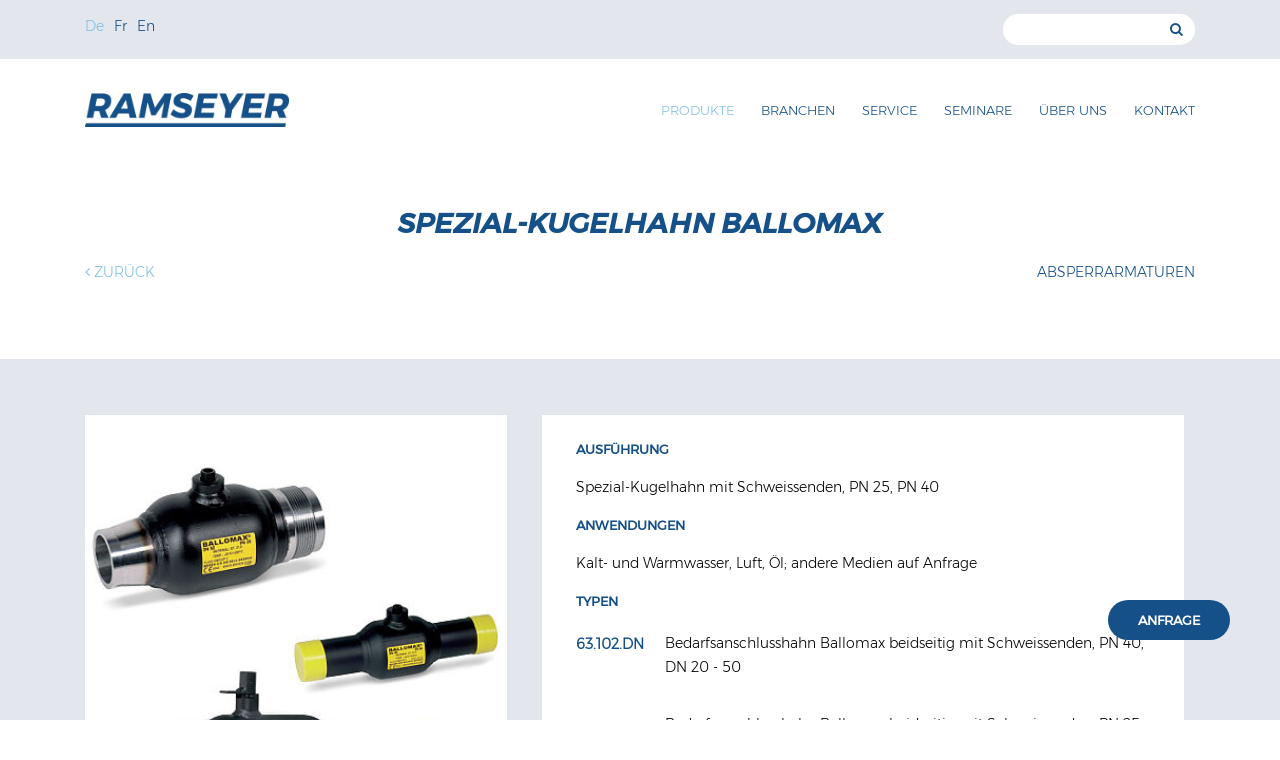

--- FILE ---
content_type: text/html; charset=utf-8
request_url: https://www.ramseyer.ch/de/produkte/spezial-kugelhahn-ballomax
body_size: 4469
content:
<!DOCTYPE html>
<html lang="de">
<head>

<meta charset="utf-8">
<!-- 
	This website is powered by TYPO3 - inspiring people to share!
	TYPO3 is a free open source Content Management Framework initially created by Kasper Skaarhoj and licensed under GNU/GPL.
	TYPO3 is copyright 1998-2025 of Kasper Skaarhoj. Extensions are copyright of their respective owners.
	Information and contribution at https://typo3.org/
-->




<meta name="generator" content="TYPO3 CMS">
<meta name="description" content="Ramseyer Sicherheitsventil, Kondensatableiter, Sicherheitsarmatur, Absperrarmatur, Berstscheibe, Regelarmatur, Rückflussverhinderer, Membranventil,...">
<meta name="viewport" content="width=device-width, initial-scale=1, maximum-scale=1">
<meta http-equiv="content-language" content="de">
<meta name="robots" content="INDEX,FOLLOW">
<meta property="og:type" content="website">
<meta property="og:locale" content="de_DE">
<meta name="twitter:card" content="summary">
<meta name="publisher" content="sesamnet GmbH">


<link rel="stylesheet" href="/typo3temp/assets/css/7015c8c4ac5ff815b57530b221005fc6.css?1689858089" media="all">
<link rel="stylesheet" href="/_assets/4319535a1ae3a4a1687976261fe0da35/Css/products.css?1689852904" media="screen">
<link rel="stylesheet" href="https://cdnjs.cloudflare.com/ajax/libs/jQuery.mmenu/6.1.6/jquery.mmenu.all.css" media="all">
<link rel="stylesheet" href="/_assets/1fde439a845ab3eef4c20948ebdf4be0/Css/magnific-popup.css?1689852951" media="all">
<link rel="stylesheet" href="/_assets/1fde439a845ab3eef4c20948ebdf4be0/Css/slick.css?1689852952" media="all">
<link rel="stylesheet" href="/_assets/1fde439a845ab3eef4c20948ebdf4be0/Css/Style.css?1762767366" media="all">







<link rel="shortcut icon" type="image/x-icon" href="/fileadmin/bilder/icons/favicon.ico" /><!-- Google Tag Manager -->
<script>(function(w,d,s,l,i){w[l]=w[l]||[];w[l].push({'gtm.start':
new Date().getTime(),event:'gtm.js'});var f=d.getElementsByTagName(s)[0],
j=d.createElement(s),dl=l!='dataLayer'?'&l='+l:'';j.async=true;j.src=
'https://www.googletagmanager.com/gtm.js?id='+i+dl;f.parentNode.insertBefore(j,f);
})(window,document,'script','dataLayer','GTM-MHWXXT8');</script>
<!-- End Google Tag Manager -->	<!-- Global site tag (gtag.js) - Google Analytics -->
<script async src="https://www.googletagmanager.com/gtag/js?id=UA-120859425-1"></script><!-- Global site tag (gtag.js) - Google Analytics -->
<script>
    /* Google Analytics Optout */
    var gaProperty = 'UA-120859425-1';
    var disableStr = 'ga-disable-' + gaProperty;
    if (document.cookie.indexOf(disableStr + '=true') > -1) {
        window[disableStr] = true;
    }

    function gaOptout() {
        document.cookie = disableStr + '=true; expires=Thu, 31 Dec 2099 23:59:59 UTC; path=/';
        window[disableStr] = true;
    }

     /* Google Analytics */
	window.dataLayer = window.dataLayer || [];
	function gtag(){dataLayer.push(arguments);}
	gtag('js', new Date());

	gtag('config', gaProperty, { 'anonymize_ip': true });
    /* End Google Analytics */
</script>
<link rel="canonical" href="https://www.ramseyer.ch/de/produkte/spezial-kugelhahn-ballomax"/>

<link rel="alternate" hreflang="de-DE" href="https://www.ramseyer.ch/de/produkte/spezial-kugelhahn-ballomax"/>
<link rel="alternate" hreflang="fr-FR" href="https://www.ramseyer.ch/fr/produits/vanne-a-boule-speciale-ballomax"/>
<link rel="alternate" hreflang="en-US" href="https://www.ramseyer.ch/en/products/special-ball-valve-ballomax"/>
<link rel="alternate" hreflang="x-default" href="https://www.ramseyer.ch/de/produkte/spezial-kugelhahn-ballomax"/>
</head>
<body>
<!-- Google Tag Manager (noscript) -->
<noscript><iframe src="https://www.googletagmanager.com/ns.html?id=GTM-MHWXXT8"
height="0" width="0" style="display:none;visibility:hidden"></iframe></noscript>
<!-- End Google Tag Manager (noscript) -->
<div class="page-wrapper">
	<header>
		<div class="meta-navigation">
			<div class="container">
				<div class="row no-gutters">
					
					<ul class="lang-menu col-6"><li class="active"><a href="/de/produkte/spezial-kugelhahn-ballomax">De</a></li><li><a href="/fr/produits/vanne-a-boule-speciale-ballomax">Fr</a></li><li><a href="/en/products/special-ball-valve-ballomax">En</a></li></ul>
					<ul class="search col-6">
						<li>
							<form action="/de/suche" method="POST" id="suchformular">
								<input type="text" name="tx_indexedsearch_pi2[search][sword]" id="search" class="form-control tx-indexedsearch-searchbox-sword"/>
								<input type="hidden" name="tx_indexedsearch_pi2[action]" value="search" />
								<button class="tx-indexedsearch-searchbox-button search-submit" id="search-submit" type="submit" name="" value=""></button>
							</form>
						</li>
					</ul>
				</div>
			</div>
		</div>

		<div class="container navigation">
			<div class="logo">
				<a href="/de/" target="_self"><img src="/_assets/1fde439a845ab3eef4c20948ebdf4be0/Images/logo-ramseyer.png" width="240" height="40"   alt="Ramseyer AG" ></a>
			</div>
			<nav id="main-navigation"><ul class="menu"><li class="has-sub-menu current"><a href="/de/produkte">Produkte</a><ul class="sub-menu"><li><a href="https://www.ramseyer.ch/de/produkte">Produkte</a></li><li><a href="/de/produkte/prospekte">Prospekte</a></li></ul></li><li class="has-sub-menu"><a href="/de/branchen">Branchen</a><ul class="sub-menu"><li><a href="/de/branchen/chemie">Chemie</a></li><li><a href="/de/branchen/biogas">Biogas</a></li><li><a href="/de/branchen/pharma-food">Pharma &amp; Food</a></li><li><a href="/de/branchen/industrie-anlagenbau">Industrie Anlagenbau</a></li><li><a href="/de/branchen/energie">Energie</a></li><li><a href="/de/branchen/gas">Gas</a></li><li><a href="/de/branchen/kryo">Kryo</a></li><li><a href="/de/branchen/hlk">HLK</a></li></ul></li><li class="has-sub-menu"><a href="/de/service">Service</a><ul class="sub-menu"><li><a href="/de/ueber-uns/beratung">Beratung</a></li><li><a href="/de/service/revisionen">Revisionen</a></li><li><a href="/de/service/wartung-und-unterhalt">Wartung und Unterhalt</a></li><li><a href="/de/service/kondensatableiter-messungen">Kondensatableiter-Messungen</a></li></ul></li><li class="has-sub-menu"><a href="/de/seminare">Seminare</a><ul class="sub-menu"><li><a href="/de/seminare/zweitaegige-fachseminare">Zweitägige Fachseminare</a></li><li><a href="/de/seminare/eintaegige-dampfseminare">Eintägige Dampfseminare</a></li><li><a href="/de/seminare/massgeschneiderte-seminare">Massgeschneiderte Seminare</a></li></ul></li><li class="has-sub-menu"><a href="/de/ueber-uns">Über uns</a><ul class="sub-menu"><li><a href="/de/ueber-uns/geschichte">Geschichte</a></li><li><a href="/de/ueber-uns/meilensteine">Meilensteine</a></li><li><a href="/de/ueber-uns/unsere-partner">Unsere Partner</a></li><li><a href="/de/ueber-uns/qs-system">QS-System</a></li><li><a href="/de/ueber-uns/offene-stellen">Offene Stellen</a></li><li><a href="/de/ueber-uns/agb-ramseyer">AGB Ramseyer</a></li><li><a href="/de/ueber-uns/news">News</a></li><li><a href="/de/ueber-uns/messen-/-events-1">Messen / Events</a></li></ul></li><li><a href="/de/kontakt">Kontakt</a></li></ul></nav>

			<button id="hamburger-icon" class="hamburger hamburger--spring" type="button">
            <span class="hamburger-box">
              <span class="hamburger-inner"></span>
            </span>
			</button>
		</div>
	</header>


	
    

            <div id="c12" class="frame frame-default frame-type-list frame-layout-0">
                
                
                    



                
                
                    

    



                
                

    
        

    <main class="main-subpage">
        <h1>Spezial-Kugelhahn Ballomax</h1>
        <div class="container detail-navigation">
            <span class="product-backlink">
                <a href="/de/produkte?tx_ramseyercatalogue_showcatalogue%5Baction%5D=list&amp;tx_ramseyercatalogue_showcatalogue%5Bcontroller%5D=Product&amp;cHash=d8085f4bd8bfaacb17677a95e4377c47">
                    <i class="fa fa-angle-left" aria-hidden="true"></i> zurück
                </a>
            </span>
            <span class="product-category">
                
                    Absperrarmaturen
                
            </span>
        </div>
        <section class="subpage-section">

            

            <div class="container">
                <article class="subpage-content row">
                    <aside class="detail-left col-sm-5">
                        <div class="detail-image">
                            <img src="/fileadmin/_processed_/7/9/csm_ballomax-spezial_cd32a74053.jpg" width="400" height="400" alt="Ballomax special" title="Ballomax special" />
                        </div>

                        
                            <div class="detail-download">
                                <h3>Download</h3>
                                
                                    <p>
                                        <a href="/fileadmin/dokumente/aa/dat_ballomax_spezial-kugelhahn_df.pdf" target="_blank">
                                            
                                                    Datenblatt
                                                
                                        </a>
                                    </p>
                                
                            </div>
                        
                    </aside>
                    <main class="detail-right col-sm-7">
                        <div class="detail-content">
                            <h3>AUSFÜHRUNG</h3>
<p class="fett">Spezial-Kugelhahn mit Schweissenden, PN 25, PN 40</p>
<h3>ANWENDUNGEN</h3>
<p>Kalt- und Warmwasser, Luft, Öl; andere Medien auf Anfrage</p>
<h3>TYPEN</h3>
<table border="0" cellpadding="0" cellspacing="0"> 	<tbody> 		<tr> 			<td> 			<h4>63.102.DN&nbsp;&nbsp;&nbsp;&nbsp; &nbsp;&nbsp;&nbsp;&nbsp;</h4> 			</td> 			<td colspan="9"> 			<p>Bedarfsanschlusshahn Ballomax beidseitig mit Schweissenden, PN&nbsp;40, DN&nbsp;20&nbsp;-&nbsp;50</p> 			</td> 		</tr> 		<tr> 			<td> 			<h4>63.102.DN</h4> 			</td> 			<td colspan="7"> 			<p>Bedarfsanschlusshahn Ballomax beidseitig mit Schweissenden, PN&nbsp;25, DN&nbsp;65&nbsp;-&nbsp;100</p> 			</td> 		</tr> 		<tr> 			<td> 			<h4>68.102.DN</h4> 			</td> 			<td colspan="5"> 			<p>Anbohrkugelhahn Ballomax beidseitig mit Schweissenden, PN&nbsp;25, DN&nbsp;15&nbsp;-&nbsp;100</p> 			</td> 		</tr> 		<tr> 			<td> 			<h4>60.101.DN</h4> 			</td> 			<td colspan="3"> 			<p>Be- und Entlüftungshahn Ballomax, DN&nbsp;25&nbsp;-&nbsp;50</p> 			</td> 		</tr> 	</tbody> </table>

                            

                            <div class="produkt-anfrage">
                                <a href="mailto:info@ramseyer.ch" class="btn btn-primary">Produktanfrage</a>

                                
                            </div>
                        </div>
                    </main>
                </article>
            </div>
        </section>
    </main>


    


                
                    



                
                
                    



                
            </div>

        




	<div>
		<html xmlns:f="http://typo3.org/ns/TYPO3/Fluid/ViewHelpers">
    <div class="ramseyer_popup">
        <div class="close">
            <i class="fa fa-times"></i>
        </div>
        <div class="popup_content">
            
                        
                            <h3>Anfrageformular</h3>
                        
                        
                            <p>Platzieren Sie Ihre Anfrage über das Anfrageformular und Sie werden raschmöglichst von der zuständigen Ansprechperson kontaktiert.</p>
                        
                    <a href="/de/anfrage" class="popup_btn">
                        Anfrage
                    </a>
                
        </div>
    </div>
</html>
	</div>

<footer class="">
		<div class="container">
			<div class="row no-gutters">
				<div class="left-footer col-md-12 col-lg-6">
					<ul class="adresse">
						<li>André Ramseyer AG</li>
						<li>Industriestrasse 32</li>
						<li>CH-3175 Flamatt</li>
					</ul>
					<ul>
						<li>Tel. 031 744 00 00</li>
						<li><a href="#"><a href="#" data-mailto-token="nbjmup+jogpAsbntfzfs/di" data-mailto-vector="1" itemprop="email">info(at)ramseyer.ch</a></a></li>
					</ul>
				</div>
				<div class="right-footer col-md-12 col-lg-6">
					<ul>
						<li><a href="/de/">Home</a></li>
						<li><a href="/de/impressum">Impressum</a></li>
						<li><a href="/de/datenschutz">Datenschutz</a></li>
						<li><a href="/de/kontakt">Kontakt</a></li>
					</ul>
					<ul>
						<li>© 2025 André Ramseyer AG</li>
						<li>/</li>
						<li><a href="https://www.sesamnet.ch/" target="_blank">Webdesign by sesamnet GmbH</a></li>
					</ul>
				</div>
			</div>
		</div>
	</footer>
</div>


<script src="https://code.jquery.com/jquery-3.5.1.min.js"></script>
<script src="https://cdnjs.cloudflare.com/ajax/libs/jQuery.mmenu/6.1.6/jquery.mmenu.all.js"></script>


<script src="/typo3temp/assets/compressed/cs_seo.ga-0094e672a8bbccb93d42bc8056e63c37.js?1755695600"></script>
<script src="/typo3temp/assets/compressed/Form.min-ebbde5f49df5419e39369c0114c58e55.js?1690455392" defer="defer"></script>
<script src="/typo3temp/assets/compressed/productfilter-d70207f937c83939e5f043856a423153.js?1689858664"></script>
<script src="/typo3temp/assets/compressed/mixitup.min-75b0ab031e4a21a212366a0efe02b4a5.js?1689858089"></script>
<script src="/typo3temp/assets/compressed/mixitup-pagination.min-7f07ee3e65a78914eb82c0b9d6b4b64a.js?1689858089"></script>
<script src="/typo3temp/assets/compressed/mixitup-multifilter.min-779e72cb639131b971f4e7872e69e80f.js?1689858089"></script>
<script src="/typo3temp/assets/compressed/jquery.magnific-popup.min-3216eb1294fdf33a78f8b51ccd3e1200.js?1689858386"></script>
<script src="/typo3temp/assets/compressed/slick.min-a094ceb0a6b7312836b2fafc8a6136d3.js?1689858386"></script>
<script src="/typo3temp/assets/compressed/main-16c851f98c80648d3bd8a8552e989780.js?1696837540"></script>
<script async="async" src="/typo3temp/assets/js/ba19e614c16923a947df5b199324c770.js?1695366697"></script>




</body>
</html>

--- FILE ---
content_type: text/css; charset=utf-8
request_url: https://www.ramseyer.ch/_assets/4319535a1ae3a4a1687976261fe0da35/Css/products.css?1689852904
body_size: 1689
content:
/* Styling for ramseyercatalogue */
/* Slick Slider Flexbox fix */
* {
  min-width: 0;
  min-height: 0; }

.random-image.slick-initialized.slick-slider {
  -webkit-box-shadow: 1px 1px 10px #e3e6ec;
          box-shadow: 1px 1px 10px #e3e6ec;
  margin-top: 40px; }

/* PRODUCT FILTERS */
main.main-subpage .produkt-suche fieldset {
  border: 0;
  margin: 0;
  padding: 0 0 0 10px;
  border-right: 1px solid #e3e6ec;
  height: 80px; }
  main.main-subpage .produkt-suche fieldset.produkt-searchform {
    position: relative; }
    main.main-subpage .produkt-suche fieldset.produkt-searchform input {
      width: 100%;
      height: 40px;
      background-color: #f5f5f5;
      -webkit-box-shadow: 1px 1px 3px #e3e6ec;
              box-shadow: 1px 1px 3px #e3e6ec;
      border-radius: 20px;
      border: 0;
      padding-left: 15px;
      outline: none; }
    main.main-subpage .produkt-suche fieldset.produkt-searchform i {
      position: absolute;
      top: 13px;
      right: 15px; }
  main.main-subpage .produkt-suche fieldset select {
    width: 100%;
    height: 40px;
    -webkit-appearance: none;
    -moz-appearance: none;
    -webkit-user-select: none;
    -moz-user-select: none;
    -webkit-padding-end: 20px;
    -moz-padding-end: 20px;
    -webkit-padding-start: 2px;
    -moz-padding-start: 2px;
    background-image: url(../Images/select-arrow.png);
    background-size: 10px 10px;
    background-position: center right 10px;
    background-repeat: no-repeat;
    background-color: #fff;
    border: 0;
    color: #155188;
    font-size: inherit;
    margin: 0;
    overflow: hidden;
    padding-top: 2px;
    padding-bottom: 2px;
    text-overflow: ellipsis;
    white-space: nowrap;
    outline: none; }
    main.main-subpage .produkt-suche fieldset select:hover {
      background-color: #f8f8f8; }
    main.main-subpage .produkt-suche fieldset select::-ms-expand {
      display: none; }
  main.main-subpage .produkt-suche fieldset:first-child {
    padding: 0; }
  main.main-subpage .produkt-suche fieldset:last-child {
    padding-left: 10px;
    border: 0; }
  main.main-subpage .produkt-suche fieldset.reset {
    border: 0; }
    main.main-subpage .produkt-suche fieldset.reset button {
      width: 100%; }
  @media screen and (max-width: 767px) {
    main.main-subpage .produkt-suche fieldset {
      margin-bottom: 10px;
      height: 40px;
      border: 0;
      padding: 0 !important; } }

main.main-subpage .produkt-suche button#resetfilters {
  background: #155188;
  border-radius: 20px;
  color: #fff;
  margin: 0;
  width: 100%;
  height: 40px;
  cursor: pointer;
  -webkit-transition: all 0.2s ease-out;
  transition: all 0.2s ease-out;
  outline: none;
  border: 0; }
  main.main-subpage .produkt-suche button#resetfilters:hover {
    color: #155188;
    background-color: #81bfe3;
    -webkit-transition: all 0.2s ease-out;
    transition: all 0.2s ease-out; }
  @media screen and (max-width: 992px) {
    main.main-subpage .produkt-suche button#resetfilters {
      margin-bottom: 10px; } }

main.main-subpage .container.detail-navigation {
  display: block;
  overflow: hidden;
  margin-bottom: 20px; }
  main.main-subpage .container.detail-navigation span {
    text-transform: uppercase; }
    main.main-subpage .container.detail-navigation span.product-backlink a {
      color: #81bfe3;
      text-decoration: none; }
    main.main-subpage .container.detail-navigation span.product-category {
      color: #155188; }

/* PRODUCTS */
section.produkte {
  background: #e3e6ec;
  padding: 4% 0 4% 0; }
  section.produkte .row {
    display: -webkit-box;
    display: -ms-flexbox;
    display: flex;
    -ms-flex-wrap: wrap;
        flex-wrap: wrap;
    -webkit-box-pack: justify;
        -ms-flex-pack: justify;
            justify-content: space-between; }
  section.produkte .produkt {
    background: #fff;
    height: 390px;
    width: 25%;
    margin: auto;
    margin-bottom: 15px;
    -webkit-box-shadow: 0px 0px 5px 1px rgba(199, 199, 199, 0.5);
    box-shadow: 0px 0px 5px 1px rgba(199, 199, 199, 0.5); }
    section.produkte .produkt:hover {
      -webkit-box-shadow: 0px 0px 19px 1px #a1a1a1;
      box-shadow: 0px 0px 19px 1px #a1a1a1;
      -webkit-transition: all 0.2s ease-out;
      transition: all 0.2s ease-out; }
    section.produkte .produkt img {
      width: 100%;
      max-width: 100%;
      height: auto; }
    section.produkte .produkt p {
      padding: 0 10px; }
      section.produkte .produkt p a {
        text-decoration: none;
        font-family: 'Montserrat-Bold';
        font-style: oblique;
        font-size: 15px; }
      section.produkte .produkt p.pinfo {
        margin-bottom: 0; }
      section.produkte .produkt p.pcat {
        margin-top: auto; }
    @media screen and (max-width: 1199px) {
      section.produkte .produkt {
        height: 345px; } }
    @media screen and (max-width: 767px) {
      section.produkte .produkt {
        width: 50%;
        height: 378px !important; } }
    @media screen and (max-width: 600px) {
      section.produkte .produkt {
        width: 100% !important;
        height: auto !important; } }
  section.produkte .gap {
    width: 25%;
    height: 10px; }
  section.produkte .page-count ul {
    display: -webkit-box;
    display: -ms-flexbox;
    display: flex;
    -webkit-box-pack: center;
        -ms-flex-pack: center;
            justify-content: center;
    list-style: none;
    padding: 0; }
    section.produkte .page-count ul li {
      padding: 7px 16px 7px 16px; }
      section.produkte .page-count ul li a {
        text-decoration: none; }
    section.produkte .page-count ul .current-page {
      background: #155188;
      border-radius: 50%; }
      section.produkte .page-count ul .current-page a {
        color: #fff; }
  section.produkte .page-count {
    text-align: center;
    margin-top: 50px; }
    section.produkte .page-count .mixitup-control {
      border: none;
      outline: none;
      background: none;
      padding: 11px 15px 11px 15px;
      cursor: pointer;
      border-radius: 50%; }
      section.produkte .page-count .mixitup-control:hover {
        background: #155188;
        color: #fff; }
    section.produkte .page-count .mixitup-control-active {
      background: #155188;
      border-radius: 50%;
      color: #fff; }
    section.produkte .page-count .mixitup-control-disabled {
      cursor: not-allowed; }

/* SINGLE PRODUCT VIEW */
section.subpage-section {
  margin-top: 0; }
  section.subpage-section .container .subpage-content .detail-left .detail-download a:before {
    font-family: 'FontAwesome';
    font-weight: bold;
    padding-right: 3px;
    content: "\00a0\f0f6";
    color: #2e3133; }
  section.subpage-section .container .subpage-content .detail-left .detail-download a[href$=".pdf"]:before {
    content: "\00a0\f1c1";
    color: #d42322; }
  section.subpage-section .container .subpage-content .detail-left .detail-download a[href$=".doc"]:before, section.subpage-section .container .subpage-content .detail-left .detail-download a[href$=".docx"]:before {
    content: "\00a0\f1c2";
    color: #155188; }
  section.subpage-section .container .subpage-content .detail-left .detail-download a[href$=".xls"]:before, section.subpage-section .container .subpage-content .detail-left .detail-download a[href$=".xlsx"]:before {
    content: "\00a0\f1c3";
    color: #34885a; }
  section.subpage-section .container .subpage-content .detail-right .produkt-anfrage {
    display: -webkit-box;
    display: -ms-flexbox;
    display: flex;
    text-align: center;
    -webkit-box-align: center;
        -ms-flex-align: center;
            align-items: center;
    -webkit-box-pack: center;
        -ms-flex-pack: center;
            justify-content: center;
    margin: 20px 0 20px 0; }
    section.subpage-section .container .subpage-content .detail-right .produkt-anfrage a.btn.btn-primary {
      font-family: 'Montserrat-Regular';
      text-transform: uppercase;
      font-style: normal;
      font-weight: bold;
      font-size: 13px;
      background-color: #81bfe3;
      padding: 15px;
      border-radius: 30px;
      min-width: 200px;
      text-align: center;
      text-decoration: none;
      -webkit-transition: all 0.2s ease-out;
      transition: all 0.2s ease-out; }
      section.subpage-section .container .subpage-content .detail-right .produkt-anfrage a.btn.btn-primary:hover {
        color: #fff;
        background-color: #155188;
        -webkit-transition: all 0.2s ease-out;
        transition: all 0.2s ease-out; }
  section.subpage-section .container .subpage-content .detail-right .videolink {
    text-decoration: none;
    color: #81bfe3;
    font-weight: normal; }
    section.subpage-section .container .subpage-content .detail-right .videolink:before {
      font-family: 'FontAwesome';
      content: "\00a0\f16a";
      color: #d42322;
      font-size: 22px;
      margin-right: 10px;
      vertical-align: sub;
      padding-right: 3px; }
  @media screen and (max-width: 600px) {
    section.subpage-section .container .subpage-content .detail-right {
      margin-top: 15px;
      background: transparent; } }
  @media screen and (max-width: 600px) {
    section.subpage-section .container .subpage-content .detail-right .detail-content {
      padding: 20px;
      background-color: #fff; } }


--- FILE ---
content_type: application/javascript; charset=utf-8
request_url: https://www.ramseyer.ch/typo3temp/assets/compressed/productfilter-d70207f937c83939e5f043856a423153.js?1689858664
body_size: 1465
content:
function setCookie(cname, cvalue, exdays) {
    var d = new Date();
    d.setTime(d.getTime() + (exdays*24*60*60*1000));
    var expires = "expires="+ d.toUTCString();
    document.cookie = cname + "=" + cvalue + ";" + expires + ";path=/";
}
function getCookie(cname) {
    var name = cname + "=";
    var decodedCookie = decodeURIComponent(document.cookie);
    var ca = decodedCookie.split(';');
    for(var i = 0; i <ca.length; i++) {
        var c = ca[i];
        while (c.charAt(0) == ' ') {
            c = c.substring(1);
        }
        if (c.indexOf(name) == 0) {
            return c.substring(name.length, c.length);
        }
    }
    return "";
}
function handleParseFilterGroups(command) {
	var cookiefilter = getCookie("productfilter");
	cookiecat = cookiefilter.split(".");
	if (hasCat1GroupChanged) {
	cat = command.filter.selector.split(".");
	command.filter.selector="."+cat[1];
		// Reset the flag
        hasCat1GroupChanged = false;
    }
    if (hasCat2GroupChanged) {
		cat = command.filter.selector.split(".");
		if (cat!="all"){
			if ((typeof(cat[2]) == 'undefined')||(cat.length<cookiecat.length)){
				command.filter.selector="."+cookiecat[1]+"."+cat[1];
			}
			else{
						command.filter.selector="."+cat[1]+"."+cat[2];
				}
		}
		else{
			command.filter.selector="."+cookiecat[1];
		}
		// Reset the flag
        hasCat2GroupChanged = false;
    }
    if (hasCat3GroupChanged) {
	cat = command.filter.selector.split(".");
			if (typeof(cat[3]) == 'undefined'){
				if (typeof(cat[2]) == 'undefined'){
					command.filter.selector="."+cookiecat[1]+"."+cookiecat[2]+"."+cat[1];
				}
				else{
					 command.filter.selector="."+cookiecat[1]+"."+cat[1]+"."+cat[2];

				}
			}
			else{
				command.filter.selector="."+cat[1]+"."+cat[2]+"."+cat[3];
				}		
			
		// Reset the flag
        hasCat3GroupChanged = false;
    }
	setCookie("productfilter", command.filter.selector, 1);
    // Return the command object to mixitup
    return command;

}

var hasCat1GroupChanged = false;
var hasCat2GroupChanged = false;
var hasCat3GroupChanged = false;

$(function(){

    if($("section.produkte").length > 0){
        var containerEl = $("section.produkte .no-gutters");
		var initialFilter = "all";
		var cookiefilter = getCookie("productfilter");
		if (cookiefilter!=""){
			initialFilter = cookiefilter;
		}
        var mixer = mixitup(containerEl, {
			load: {
				filter: initialFilter
			},
            pagination: {
                limit: 12,
                maintainActivePage: false,
                loop: false,
                hidePageListIfSinglePage: true
            },
            multifilter: {
                enable: true
            },
            callbacks: {
				onParseFilterGroups: handleParseFilterGroups
			},
            templates: {
                pagerPrev: '<button type="button" class="${classNames}" data-page="prev"><i class="fa fa-angle-left" aria-hidden="true"></i></button>',
                pagerNext: '<button type="button" class="${classNames}" data-page="next"><i class="fa fa-angle-right" aria-hidden="true"></i></button>'
            }
        });

		if (getCookie("productfilter")!=""){
			var productfilter = getCookie("productfilter");
			if (productfilter!="all"){
				cat = productfilter.split(".");
				if (cat[1]!=""){
					var cat1="."+cat[1];
					var cid = cat1;
					$.ajax({
						url: categoryurl,
						method: "POST",
						data: { "cid" : cid },
						dataType: "json"
					}).done(function( data ) {
						$.each(data, function (i, item) {
							$('#category2').append($('<option>', {
								value: item.key,
								text : item.value
							}));
						});
						$('#category1').val(cat1).prop('selected', true);
					});
				}
				if (typeof cat[2] != 'undefined'){
					var cat2="."+cat[2];
					var cid = cat2;
					$.ajax({
						url: categoryurl,
						method: "POST",
						data: { "cid" : cid },
						dataType: "json"
					}).done(function( data ) {
						$.each(data, function (i, item) {
							$('#category3').append($('<option>', {
								value: item.key,
								text : item.value
							}));
						});
						$('#category2').val(cat2).prop('selected', true);
					});
				}
				if (typeof cat[3] != 'undefined'){
					var cat3="."+cat[3];
					var cid = cat3;
					$.ajax({
						url: categoryurl,
						method: "POST",
						data: { "cid" : cid },
						dataType: "json"
					}).done(function( data ) {
						$('#category3').val(cat3).prop('selected', true);
					});
				}
				mixer.filter(productfilter)
				.then(function(state) {
	//				console.log(state.totalShow === containerEl.querySelectorAll(productfilter).length); // true
				});
			}
		}
		
        $( "#category1" ).change(function() {
            //console.log("CHANGED category1")
            hasCat1GroupChanged = true;
			var cid = this.value;
			$.ajax({
                url: categoryurl,
                method: "POST",
                data: { "cid" : cid },
                dataType: "json"
            }).done(function( data ) {
                $('#category2').empty();
                $('#category3').empty();
                $.each(data, function (i, item) {
                    $('#category2').append($('<option>', {
                        value: item.key,
                        text : item.value
                    }));
                });

            }).fail(function( jqXHR, textStatus, errorThrown ) {
                console.log("AJAX request failed!");
                //console.log("Error: " + errorThrown);
            });
        });

        $( "#category2" ).change(function() {
			hasCat2GroupChanged = true;
            var cid = this.value;
            $.ajax({
                url: categoryurl,
                method: "POST",
                data: { "cid" : cid },
                dataType: "json"
            }).done(function( data ) {
                $('#category3').empty();
                $.each(data, function (i, item) {
                    $('#category3').append($('<option>', {
                        value: item.key,
                        text : item.value
                    }));
                });
            });
        });
        $( "#category3" ).change(function() {
			hasCat3GroupChanged = true;
            var cid = this.value;
            $.ajax({
                url: categoryurl,
                method: "POST",
                data: { "cid" : cid },
                dataType: "json"
            })
        });

        $( "#resetfilters" ).click(function(){
            $('#category2').empty();
            $('#category3').empty();
        });
    }

    if($(".random-image").length > 0){

        $('.random-image').slick({
            dots: false,
            arrows: false,
            infinite: true,
            speed: 300,
            slidesToShow: 1,
            slidesToScroll: 1,
            fade: true,
            cssEase: 'linear',
            autoplay: true,
            autoplaySpeed: 5000,
        });

    }

});

--- FILE ---
content_type: application/javascript; charset=utf-8
request_url: https://www.ramseyer.ch/typo3temp/assets/compressed/main-16c851f98c80648d3bd8a8552e989780.js?1696837540
body_size: 1129
content:
// ============================================== //
//                                           _
//                                          | |
//  ___  ___  ___  __ _ _ __ ___  _ __   ___| |_
// / __|/ _ \/ __|/ _` | '_ ` _ \| '_ \ / _ \ __|
// \__ \  __/\__ \ (_| | | | | | | | | |  __/ |_
// |___/\___||___/\__,_|_| |_| |_|_| |_|\___|\__|
//
// Project:     SNCUSTOM
// Version:     1.0.0
// Author:      Joel Frehner
// Year:        © 2017
//
// ============================================== //

$(function(){
    var $menu = $("#main-navigation").mmenu({
        //   options
        "offCanvas": {
            "position": "right"
        }
    }, {
        // configuration
        clone: true
    });
    var $icon = $("#hamburger-icon");
    var API = $menu.data( "mmenu" );

    $icon.on( "click", function() {
        API.open();
    });

    API.bind( "open:finish", function() {
        setTimeout(function() {
            $icon.addClass( "is-active" );
        }, 100);
    });
    API.bind( "close:finish", function() {
        setTimeout(function() {
            $icon.removeClass( "is-active" );
        }, 100);
    });

    $('.news-slider').slick({
        infinite: true,
        speed: 300,
        slidesToShow: 2,
        slidesToScroll: 2,
        arrows: false,
        responsive: [
            {
                breakpoint: 768,
                settings: {
                    slidesToShow: 1,
                    slidesToScroll: 1
                }
            }
        ]
    });

    $('.headerslider').slick({
        slidesToShow: 1,
        slidesToScroll: 1,
        autoplay: true,
        autoplaySpeed: 5000,
        arrows: true,
        dots: false,
        infiniteLoop: true,
        prevArrow: '<button type="button" class="slick-prev"><i class="fa fa-chevron-left" aria-hidden="true"></i></button>',
        nextArrow: '<button type="button" class="slick-next"><i class="fa fa-chevron-right" aria-hidden="true"></i></button>'
    });

    //$('.more-news p').click(function(){
    //    $('.news-slider').slick('slickNext');
    //})



    $('.lightbox').magnificPopup({
        type:'image',
        tClose: 'Schließen (Esc)', // Alt text on close button
        tLoading: 'Bilder werden geladen ...', // Text that is displayed during loading. Can contain %curr% and %total% keys
        gallery: {
            enabled: true,
            tCounter: '<span class="mfp-counter">%curr% von %total%</span>',
            tPrev: 'Vorheriges (Linke Pfeil Taste)', // title for left button
            tNext: 'Nächstes (Rechte Pfeil Taste)', // title for right button
        }
    });


});



//popup
function setCookie(cname, cvalue, exdays) {
    var d = new Date();
    d.setTime(d.getTime() + (exdays * 24 * 60 * 60 * 1000));
    var expires = "expires="+d.toUTCString();
    document.cookie = cname + "=" + cvalue + ";" + expires + ";path=/";
}

function getCookie(cname) {
    var name = cname + "=";
    var ca = document.cookie.split(';');
    for(var i = 0; i < ca.length; i++) {
        var c = ca[i];
        while (c.charAt(0) == ' ') {
            c = c.substring(1);
        }
        if (c.indexOf(name) == 0) {
            return c.substring(name.length, c.length);
        }
    }
    return "";
}



$(window).ready(function(){
    let cookie = getCookie('ramseyerpopup');

    let popuphidden = getCookie('popuphidden');

    if (popuphidden !== "") {
        $('.ramseyer_popup').addClass("ramseyer_popup--hidden")
    }

    if (cookie == "") {
        setTimeout(function(){
            $('.ramseyer_popup').addClass("ramseyer_popup--show")
        }, 5000);
    } else {
        $('.ramseyer_popup').addClass("ramseyer_popup--small")
    }
});


$('.close .fa-times').click(function() {
    $('.ramseyer_popup').removeClass("ramseyer_popup--show")
    setCookie('ramseyerpopup', 1, 1)
})
/*
$('.close .fa-times').click(function() {
    $('.ramseyer_popup').addClass("ramseyer_popup--show")
})
*/